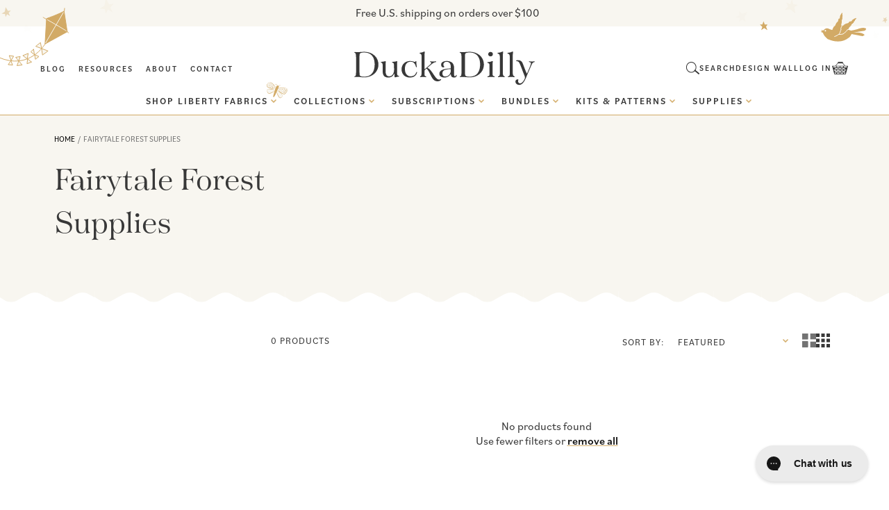

--- FILE ---
content_type: text/css
request_url: https://www.duckadilly.com/cdn/shop/t/59/assets/template-collection.css?v=108658517435653895321742155227
body_size: -144
content:
@media screen and (max-width: 749px){.collection .grid__item:only-child{flex:0 0 100%;max-width:100%}}@media screen and (max-width: 989px){.collection .slider.slider--tablet{margin-bottom:1.5rem}.featured-collection-slider .page-width{padding-left:0;padding-right:0}.featured-collection-slider .page-width.collection__title{padding-left:2rem;padding-right:2rem}}.collection .loading-overlay{top:0;right:0;bottom:0;left:0;display:none;width:100%;padding:0 1.5rem;opacity:.7}@media screen and (min-width: 750px){.collection .loading-overlay{padding-left:5rem;padding-right:5rem}}.collection.loading .loading-overlay{display:block}.collection--empty .title-wrapper{margin-top:10rem;margin-bottom:15rem}@media screen and (max-width: 989px){.collection .slider--tablet.product-grid{scroll-padding-left:1.5rem}}.collection__description>*{margin:0}.collection__title.title-wrapper{margin-bottom:2.5rem}.collection__title .title:not(:only-child){margin-bottom:1rem}@media screen and (min-width: 990px){.collection__title--desktop-slider .title{margin-bottom:2.5rem}.collection__title.title-wrapper--self-padded-tablet-down{padding:0 5rem}.collection slider-component:not(.page-width-desktop){padding:0}.collection--full-width slider-component:not(.slider-component-desktop){padding:0 1.5rem;max-width:none}}.collection__view-all a:not(.link){margin-top:1rem}.collection slider-component.use-navigation{max-width:124rem;margin-left:auto;margin-right:auto;overflow:hidden}.collection slider-component.use-navigation .grid__item{margin:0}.collection slider-component.use-navigation .slider--desktop.grid--5-col-desktop .grid__item{width:20%}.collection slider-component.use-navigation .slider--desktop.grid--4-col-desktop .grid__item{width:25%}.collection slider-component.use-navigation .slider--desktop.grid--3-col-desktop .grid__item{width:calc(100% / 3)}.collection slider-component.use-navigation .slider--desktop.grid--2-col-desktop .grid__item{width:50%}@media screen and (min-width: 990px){.collection slider-component.use-navigation{padding:0em 5rem}}@media screen and (min-width: 600px) and (max-width: 989px){.collection slider-component.use-navigation .slider__slide{width:calc(50% - var(--grid-mobile-horizontal-spacing) - 1.5rem);max-width:calc(50% - var(--grid-mobile-horizontal-spacing) - 1.5rem)}}
/*# sourceMappingURL=/cdn/shop/t/59/assets/template-collection.css.map?v=108658517435653895321742155227 */


--- FILE ---
content_type: text/css;charset=UTF-8
request_url: https://cached.rebuyengine.com/api/v1/user/stylesheet?shop=duckadilly.myshopify.com&cache_key=1769474530
body_size: 3596
content:
:root{--rb-smart-search-quick-view-product-title-color:#383938;--rb-smart-search-quick-view-product-price-color:#383938;--rb-smart-search-quick-view-product-price-sale-color:#44BE70;--rb-smart-search-quick-view-product-price-compare-at-color:#383938;--rb-smart-search-quick-view-button-text-color:#ffffff;--rb-smart-search-quick-view-button-background-color:#d2ab66;--rb-smart-search-quick-view-button-border-color:#d2ab66;--rb-smart-search-quick-view-button-border-width:2px;--rb-smart-search-quick-view-button-radius:0px;--rb-smart-search-quick-view-reviews-background-color:#E5E5E5;--rb-smart-search-quick-view-reviews-foreground-color:#d2ab66;--rb-smart-search-quick-view-reviews-text-color:#383938;--rb-smart-search-results-product-title-color:#383938;--rb-smart-search-results-product-price-color:#383938;--rb-smart-search-results-product-price-sale-color:#44BE70;--rb-smart-search-results-product-price-compare-at-color:#383938;--rb-smart-search-results-pagination-button-text-color:#ffffff;--rb-smart-search-results-pagination-button-background-color:#d2ab66;--rb-smart-search-results-pagination-button-border-color:#d2ab66;--rb-smart-search-results-pagination-button-border-width:2px;--rb-smart-search-results-pagination-button-radius:0px;--rb-smart-search-results-reviews-background-color:#E5E5E5;--rb-smart-search-results-reviews-foreground-color:#d2ab66;--rb-smart-search-results-reviews-text-color:#383938}.rebuy-loader{border-bottom-color:#d2ab66}.rebuy-widget .super-title{color:#000}.rebuy-widget .primary-title{color:#383938}.rebuy-widget .description{color:#383938}.rebuy-widget .rebuy-product-title,.rebuy-widget .rebuy-product-title-link,.rebuy-modal__product-title{color:#383938}.rebuy-widget .rebuy-product-description,.rebuy-modal__product-option-title{color:#383938}.rebuy-product-vendor{color:#535353}.rebuy-money,.rebuy-widget .rebuy-money{color:#383938}.rebuy-money.sale,.rebuy-widget .rebuy-money.sale,.rebuy-cart__flyout-subtotal-final-amount,.rebuy-reorder-cart-total-price-final-amount,[data-rebuy-component="cart-subtotal"] .rebuy-cart__flyout-subtotal-final-amount,[data-rebuy-component="cart-subtotal"] .rebuy-reorder-cart-total-price-final-amount{color:#44BE70}.rebuy-money.compare-at,.rebuy-widget .rebuy-money.compare-at{color:#383938}.rebuy-underline,.rebuy-widget .rebuy-underline{border-color:#d2ab66}.rebuy-checkbox .checkbox-input:focus,.rebuy-widget .rebuy-checkbox .checkbox-input:focus,.rebuy-radio .radio-input:focus,.rebuy-widget .rebuy-radio .radio-input:focus{border-color:#d2ab66}.rebuy-checkbox .checkbox-input:checked,.rebuy-widget .rebuy-checkbox .checkbox-input:checked,.rebuy-radio .radio-input:checked,.rebuy-widget .rebuy-radio .radio-input:checked{background:#d2ab66;border-color:#d2ab66}.rebuy-select,.rebuy-widget .rebuy-select,select.rebuy-select,.rebuy-widget select.rebuy-select{color:#383938;background-color:#fff;border-color:#d2ab66;border-radius:0}.rebuy-select{background-image:linear-gradient(45deg,transparent 50%,#d2ab66 50%),linear-gradient(135deg,#d2ab66 50%,transparent 50%),linear-gradient(to right,#d2ab66,#d2ab66)}.rebuy-select:focus,.rebuy-widget .rebuy-select:focus,select.rebuy-select:focus,.rebuy-widget select.rebuy-select:focus{border-color:#d2ab66}.rebuy-input,.rebuy-widget .rebuy-input,input.rebuy-input,.rebuy-widget input.rebuy-input{color:#383938;background-color:#fff;border-color:#d2ab66;border-radius:0}.rebuy-input:focus,.rebuy-widget .rebuy-input:focus,input.rebuy-input:focus,.rebuy-widget input.rebuy-input:focus{border-color:#d2ab66}.rebuy-button,.rebuy-widget .rebuy-button,.rebuy-cart__flyout-empty-cart a,[data-rebuy-component=progress-bar] .rebuy-cart__progress-gift-variant-readd,.rebuy-cart__progress-free-product-variant-select-container{color:#fff;background:#d2ab66;border-color:#d2ab66;border-width:2px;border-radius:0}.rebuy-button.outline,.rebuy-widget .rebuy-button.outline,.rebuy-button.secondary,.rebuy-widget .rebuy-button.secondary{color:#d2ab66;background:#fff;border-color:#d2ab66}.rebuy-button.decline,.rebuy-widget .rebuy-button.decline{color:#383938;background:#fff0;border-color:#e3e3e3}.rebuy-button.dark,.rebuy-widget .rebuy-button.dark{background-color:#5E6670;color:#fff;border-color:#fff}.rebuy-option-button{color:#d2ab66;border-color:#d2ab66;border-radius:0;background:#fff}.rebuy-option-button.is-active{color:#fff;background:#d2ab66}.rebuy-radio,.rebuy-checkbox,.rebuy-widget .rebuy-radio,.rebuy-widget .rebuy-checkbox{border-color:#d2ab66}.rebuy-radio:focus,.rebuy-checkbox:focus,.rebuy-widget .rebuy-radio:focus,.rebuy-widget .rebuy-checkbox:focus{border-color:#d2ab66}.rebuy-radio:checked,.rebuy-checkbox:checked,.rebuy-widget .rebuy-radio:checked,.rebuy-widget .rebuy-checkbox:checked{color:#fff;background:#d2ab66;border-color:#d2ab66}.rebuy-textarea{color:#383938;background-color:#fff;border-color:#d2ab66;border-radius:0}.rebuy-widget .rebuy-carousel__arrows .rebuy-carousel__arrow,.rebuy-widget .flickity-button{color:#000;background:#fff}.rebuy-widget .rebuy-carousel__arrows .rebuy-carousel__arrow svg,.rebuy-widget .rebuy-carousel__arrows .rebuy-carousel__arrow:hover:not(:disabled) svg{fill:#000}.rebuy-widget .rebuy-carousel__pagination .rebuy-carousel__page,.rebuy-widget .flickity-page-dots .dot{background:#000}.rebuy-widget.rebuy-widget,.rebuy-widget .checkout-promotion-wrapper,.rebuy-widget.rebuy-cart-subscription{background:#fff0}.rsf-modal{--rsf-modal-bg-color:#fff}.rebuy-widget .checkout-promotion-header{border-color:#e3e3e3}.rebuy-widget .checkout-promotion-header .promo-title{color:#383938}.rebuy-widget .checkout-promotion-header .promo-subtitle{color:#383938}.rebuy-widget .checkout-promotion-body h1,.rebuy-widget .checkout-promotion-body h2,.rebuy-widget .checkout-promotion-body h3,.rebuy-widget .checkout-promotion-body h4{color:#383938}.rebuy-widget .checkout-promotion-footer{border-color:#e3e3e3}.rebuy-widget .checkout-promotion-product+.checkout-promotion-product,.rebuy-widget .rebuy-product-block+.rebuy-product-block{border-color:#e3e3e3}.rebuy-widget .checkout-promotion-product .promotion-info .product-title{color:#383938}.rebuy-widget .checkout-promotion-product .promotion-info .variant-title{color:#383938}.rebuy-widget .checkout-promotion-product .promotion-info .product-description{color:#383938}.rebuy-widget .rebuy-product-review .rebuy-star-rating .rebuy-star-rating-foreground{background-image:url('data:image/svg+xml;charset=UTF-8, %3Csvg%20width%3D%22100%22%20height%3D%2220%22%20viewBox%3D%220%200%2080%2014%22%20xmlns%3D%22http%3A%2F%2Fwww.w3.org%2F2000%2Fsvg%22%3E%3Cg%20fill%3D%22%23d2ab66%22%20fill-rule%3D%22evenodd%22%3E%3Cpath%20d%3D%22M71.996%2011.368l-3.94%202.42c-.474.292-.756.096-.628-.443l1.074-4.53-3.507-3.022c-.422-.363-.324-.693.24-.74l4.602-.37%201.778-4.3c.21-.51.55-.512.762%200l1.78%204.3%204.602.37c.552.046.666.37.237.74l-3.507%203.02%201.075%204.532c.127.536-.147.74-.628.444l-3.94-2.422zM55.996%2011.368l-3.94%202.42c-.474.292-.756.096-.628-.443l1.074-4.53-3.507-3.022c-.422-.363-.324-.693.24-.74l4.602-.37%201.778-4.3c.21-.51.55-.512.762%200l1.78%204.3%204.602.37c.552.046.666.37.237.74l-3.507%203.02%201.075%204.532c.127.536-.147.74-.628.444l-3.94-2.422zM40.123%2011.368l-3.94%202.42c-.475.292-.756.096-.63-.443l1.076-4.53-3.508-3.022c-.422-.363-.324-.693.24-.74l4.602-.37%201.778-4.3c.21-.51.55-.512.762%200l1.778%204.3%204.603.37c.554.046.667.37.24.74l-3.508%203.02%201.075%204.532c.127.536-.147.74-.628.444l-3.94-2.422zM24.076%2011.368l-3.94%202.42c-.475.292-.757.096-.63-.443l1.076-4.53-3.507-3.022c-.422-.363-.324-.693.238-.74l4.603-.37%201.78-4.3c.21-.51.55-.512.76%200l1.78%204.3%204.602.37c.554.046.667.37.24.74l-3.508%203.02%201.074%204.532c.127.536-.146.74-.628.444l-3.94-2.422zM8.123%2011.368l-3.94%202.42c-.475.292-.756.096-.63-.443l1.076-4.53L1.12%205.792c-.422-.363-.324-.693.24-.74l4.602-.37%201.778-4.3c.21-.51.55-.512.762%200l1.778%204.3%204.603.37c.554.046.667.37.24.74l-3.508%203.02%201.075%204.532c.127.536-.147.74-.628.444l-3.94-2.422z%22%2F%3E%3C%2Fg%3E%3C%2Fsvg%3E')}.rebuy-widget .rebuy-product-review .rebuy-star-rating .rebuy-star-rating-background{background-image:url('data:image/svg+xml;charset=UTF-8, %3Csvg%20width%3D%22100%22%20height%3D%2220%22%20viewBox%3D%220%200%2080%2014%22%20xmlns%3D%22http%3A%2F%2Fwww.w3.org%2F2000%2Fsvg%22%3E%3Cg%20fill%3D%22%23E5E5E5%22%20fill-rule%3D%22evenodd%22%3E%3Cpath%20d%3D%22M71.996%2011.368l-3.94%202.42c-.474.292-.756.096-.628-.443l1.074-4.53-3.507-3.022c-.422-.363-.324-.693.24-.74l4.602-.37%201.778-4.3c.21-.51.55-.512.762%200l1.78%204.3%204.602.37c.552.046.666.37.237.74l-3.507%203.02%201.075%204.532c.127.536-.147.74-.628.444l-3.94-2.422zM55.996%2011.368l-3.94%202.42c-.474.292-.756.096-.628-.443l1.074-4.53-3.507-3.022c-.422-.363-.324-.693.24-.74l4.602-.37%201.778-4.3c.21-.51.55-.512.762%200l1.78%204.3%204.602.37c.552.046.666.37.237.74l-3.507%203.02%201.075%204.532c.127.536-.147.74-.628.444l-3.94-2.422zM40.123%2011.368l-3.94%202.42c-.475.292-.756.096-.63-.443l1.076-4.53-3.508-3.022c-.422-.363-.324-.693.24-.74l4.602-.37%201.778-4.3c.21-.51.55-.512.762%200l1.778%204.3%204.603.37c.554.046.667.37.24.74l-3.508%203.02%201.075%204.532c.127.536-.147.74-.628.444l-3.94-2.422zM24.076%2011.368l-3.94%202.42c-.475.292-.757.096-.63-.443l1.076-4.53-3.507-3.022c-.422-.363-.324-.693.238-.74l4.603-.37%201.78-4.3c.21-.51.55-.512.76%200l1.78%204.3%204.602.37c.554.046.667.37.24.74l-3.508%203.02%201.074%204.532c.127.536-.146.74-.628.444l-3.94-2.422zM8.123%2011.368l-3.94%202.42c-.475.292-.756.096-.63-.443l1.076-4.53L1.12%205.792c-.422-.363-.324-.693.24-.74l4.602-.37%201.778-4.3c.21-.51.55-.512.762%200l1.778%204.3%204.603.37c.554.046.667.37.24.74l-3.508%203.02%201.075%204.532c.127.536-.147.74-.628.444l-3.94-2.422z%22%2F%3E%3C%2Fg%3E%3C%2Fsvg%3E')}.rebuy-widget .rebuy-product-review .rebuy-review-count{color:#383938}.rebuy-widget .rebuy-timer{background:#fff0}.rebuy-widget .rebuy-timer-minutes,.rebuy-widget .rebuy-timer-seconds{color:#d2ab66}.rebuy-notification-modal .rebuy-notification-dialog{background:#fff}.rebuy-notification-modal .rebuy-notification-dialog-header{color:#383938}.rebuy-notification-modal .rebuy-notification-dialog-content{color:#383938}.rebuy-notification-modal .rebuy-notification-dialog-actions{border-color:#e3e3e3}.rebuy-modal__container-header{color:#383938}.rebuy-modal__spinner{border-color:#fff;border-top-color:#d2ab66}.rebuy-modal__spinner:empty{display:block}.rebuy-cart__flyout-header{border-color:#e3e3e3}.rebuy-cart__flyout-title,.rebuy-cart__title{color:#383938}.rebuy-cart__flyout-close{color:#383938}.rebuy-cart__flyout-announcement-bar,[data-rebuy-component="announcement-bar"]{color:#383938;background-color:#f8f6f0}.rebuy-cart__flyout-shipping-bar.has-free-shipping{background-color:rgb(210 171 102 / .2)}.rebuy-cart__flyout-shipping-bar-meter{background-color:#eee}.rebuy-cart__flyout-shipping-bar-meter-fill,.rebuy-cart__progress-bar-meter-fill,.complete .rebuy-cart__progress-step-icon,[data-rebuy-component="progress-bar"] .rebuy-cart__progress-bar-meter-fill,[data-rebuy-component="progress-bar"] .rebuy-cart__progress-step.complete .rebuy-cart__progress-step-icon{color:#fff;background:#d2ab66}.rebuy-cart__progress-free-product-variant-select:active+.rebuy-cart__progress-free-product-variant-select-prompt,.rebuy-cart__progress-free-product-variant-select:focus+.rebuy-cart__progress-free-product-variant-select-prompt,[data-rebuy-component="progress-bar"] .rebuy-cart__progress-free-product-variant-select:active+.rebuy-cart__progress-free-product-variant-select-prompt,[data-rebuy-component="progress-bar"] .rebuy-cart__progress-free-product-variant-select:focus+.rebuy-cart__progress-free-product-variant-select-prompt,[data-rebuy-component="progress-bar"] .rebuy-cart__progress-gift-variant-select:active+.rebuy-cart__progress-gift-variant-select-prompt,[data-rebuy-component="progress-bar"] .rebuy-cart__progress-gift-variant-select:focus+.rebuy-cart__progress-gift-variant-select-prompt{color:#d2ab66;background:#fff;border-color:#d2ab66}.rebuy-cart__progress-free-product-variant-select:not(:focus)+.rebuy-cart__progress-free-product-variant-select-prompt,.rebuy-cart__progress-free-product-variant-select:not(:active)+.rebuy-cart__progress-free-product-variant-select-prompt,[data-rebuy-component="progress-bar"] .rebuy-cart__progress-free-product-variant-select:not(:focus)+.rebuy-cart__progress-free-product-variant-select-prompt,[data-rebuy-component="progress-bar"] .rebuy-cart__progress-free-product-variant-select:not(:active)+.rebuy-cart__progress-free-product-variant-select-prompt,[data-rebuy-component="progress-bar"] .rebuy-cart__progress-gift-variant-select:not(:focus)+.rebuy-cart__progress-gift-variant-select-prompt,[data-rebuy-component="progress-bar"] .rebuy-cart__progress-gift-variant-select:not(:active)+.rebuy-cart__progress-gift-variant-select-prompt{color:#fff;background:#d2ab66;border-color:#d2ab66;border-radius:0}.rebuy-cart__flyout-items,[data-rebuy-component="cart-items"]>ul{border-color:#e3e3e3}.rebuy-cart__flyout-item+.rebuy-cart__flyout-item,[data-rebuy-component="cart-items"] .rebuy-cart__flyout-item+.rebuy-cart__flyout-item{border-top-color:#e3e3e3}.rebuy-cart__flyout-item-remove,[data-rebuy-component="cart-items"] .rebuy-cart__flyout-item-remove{color:#999}.rebuy-cart__flyout-item-product-title,.rebuy-cart__flyout-item-product-title:hover,.rebuy-cart__flyout-item-product-title:active,.rebuy-cart__flyout-item-product-title:visited,[data-rebuy-component="cart-items"] .rebuy-cart__flyout-item-product-title,[data-rebuy-component="cart-items"] .rebuy-cart__flyout-item-product-title:hover,[data-rebuy-component="cart-items"] .rebuy-cart__flyout-item-product-title:active,[data-rebuy-component="cart-items"] .rebuy-cart__flyout-item-product-title:visited{color:#383938}.rebuy-cart__flyout-item-variant-title,[data-rebuy-component="cart-items"] .rebuy-cart__flyout-item-variant-title{color:#383938}.rebuy-cart__flyout-item-property,[data-rebuy-component="cart-items"] .rebuy-cart__flyout-item-property{color:#383938}.rebuy-cart__flyout-item-price .rebuy-money,[data-rebuy-component="cart-items"] .rebuy-cart__flyout-item-price .rebuy-money{color:#383938}.rebuy-cart__flyout-item-price .rebuy-money.sale,[data-rebuy-component="cart-items"] .rebuy-cart__flyout-item-price .rebuy-money.sale{color:#44BE70}.rebuy-cart__flyout-item-price .rebuy-money.compare-at,[data-rebuy-component="cart-items"] .rebuy-cart__flyout-item-price .rebuy-money.compare-at{color:#383938}.rebuy-cart__flyout-item-quantity-widget,[data-rebuy-component="cart-items"] .rebuy-cart__flyout-item-quantity-widget{border-color:#e3e3e3}.rebuy-cart__flyout-item-quantity-widget-label,[data-rebuy-component="cart-items"] .rebuy-cart__flyout-item-quantity-widget-label{border-color:#e3e3e3}.rebuy-cart__flyout-item-quantity-widget-button,.rebuy-cart__flyout-item-quantity-widget-label,[data-rebuy-component="cart-items"] .rebuy-cart__flyout-item-quantity-widget-button,[data-rebuy-component="cart-items"] .rebuy-cart__flyout-item-quantity-widget-label{color:#383938}.rebuy-cart__flyout-recommendations{background:#fafafa;border-color:#e3e3e3}.rebuy-cart__flyout-recommendations .rebuy-widget .rebuy-product-grid.large-style-line .rebuy-product-block,.rebuy-cart__flyout-recommendations .rebuy-widget .rebuy-product-grid.medium-style-line .rebuy-product-block,.rebuy-cart__flyout-recommendations .rebuy-widget .rebuy-product-grid.small-style-line .rebuy-product-block{border-color:#e3e3e3}.rebuy-cart__flyout-footer{border-color:#e3e3e3}.rebuy-cart .rebuy-checkbox:checked{background:#d2ab66;border-color:#d2ab66}.rebuy-cart .rebuy-checkbox:focus{border-color:#d2ab66}.rebuy-cart__flyout-subtotal,[data-rebuy-component="cart-subtotal"] .rebuy-cart__flyout-subtotal{color:#383938}.rebuy-cart__flyout-installments,[data-rebuy-component="checkout-area"] .rebuy-cart__flyout-installments{color:#383938}.rebuy-cart__flyout-discount-amount,[data-rebuy-component="discount-input"] .rebuy-cart__discount-amount{color:#383938}.rebuy-cart__flyout-item-discount-message,[data-rebuy-component="discount-input"] .rebuy-cart__flyout-item-discount-message{color:#44BE70}.rebuy-cart__column--secondary{background-color:rgb(210 171 102 / .2)!important}.rebuy-reorder__item-shipping-bar.has-free-shipping{background-color:rgb(210 171 102 / .2)}.rebuy-reorder__item-shipping-bar-meter-fill{color:#fff;background:#d2ab66}.rebuy-reorder__item-quantity-widget{border-color:#e3e3e3}.rebuy-reorder__item-quantity-widget-label{border-color:#e3e3e3}.rebuy-reorder__item-quantity-widget-button,.rebuy-reorder__item-quantity-widget-label{color:#383938}.rebuy-reorder__announcement-bar{background:#d2ab66;color:#fff}.rebuy-reorder-cart-count{background-color:#d2ab66}.rebuy-reorder-cart-count-head{background-color:rgb(210 171 102 / .2);color:#383938}.rebuy-reactivate-landing__gift{box-shadow:0 0 5px 1px #d2ab66}.rebuy-reactivate-landing__modal-addresses-list--active{border-color:#d2ab66}.rebuy-reactivate-landing__modal-addresses-list .rebuy-radio:checked,.rebuy-reactivate-landing__modal-addresses-list .rebuy-checkbox:checked{background:#d2ab66;border-color:#d2ab66}.rebuy-smart-banner{background:#d2ab66;border-color:#d2ab66;border-width:2px}.rebuy-smart-banner .rebuy-smart-banner_message,.rebuy-smart-banner .rebuy-smart-banner_close{color:#fff}.rebuy-cart a:focus-visible,.rebuy-cart button:focus-visible,.rebuy-cart select:focus-visible,.rebuy-cart input:focus-visible,.rebuy-cart__progress-free-product-variant-select:focus-visible{outline:2px solid #d2ab66!important}.rebuy-cart .rebuy-input:focus-visible{border-color:#d2ab66!important;outline:0}.rebuy-preview-highlight .rebuy-cart__flyout,.rebuy-preview-highlight .rebuy-widget,.rebuy-preview-highlight .rebuy-quick-view-dropdown__container,.rebuy-preview-highlight .rebuy-quick-view__overlay,.rebuy-preview-highlight #rebuy-smart-search-results-dropdown,.rebuy-preview-highlight #rebuy-quick-view-flyout-search,.rebuy-preview-highlight #rebuy-smart-search-results-sidebar,.rebuy-preview-highlight #rebuy-smart-search-results-sidebar-flyout-filter,.rebuy-preview-highlight #rebuy-smart-collection-dropdown,.rebuy-preview-highlight #rebuy-smart-collection-sidebar{border:2px solid #2491C4!important}.rebuy-bundle-builder__progress-bar-meter-fill,.rebuy-bundle-builder__progress-step.complete .rebuy-bundle-builder__progress-step-icon{color:#fff;background:#d2ab66}.powered-by-rebuy{display:none}.rebuy-widget .rebuy-button{letter-spacing:var(---button-letter-spacing);text-transform:uppercase;font-size:13px;padding:15px 5px}.rebuy-widget .rebuy-product-block .rebuy-product-media img,.rebuy-recommended-products .rebuy-product-block .rebuy-product-media img{aspect-ratio:1;object-fit:cover}.rebuy-widget .rebuy-product-block,.rebuy-recommended-products .rebuy-product-block{padding:10px}.rebuy-cart__flyout{border-radius:0}.rebuy-cart__flyout-header{border-color:#fff}.rebuy-cart__flyout-title{text-align:center;font-size:28px;font-weight:400;text-transform:none}.rebuy-cart__flyout-item-product-title,.rebuy-cart__flyout-item-product-title:hover,.rebuy-cart__flyout-item-product-title:active,.rebuy-cart__flyout-item-product-title:visited{color:#000;font-family:tenez,sans-serif;font-size:18px;font-weight:400}.rebuy-cart__flyout-recommendations .rebuy-widget .rebuy-product-grid.large-style-line .rebuy-product-block .rebuy-product-info .rebuy-product-title,.rebuy-cart__flyout-recommendations .rebuy-widget .rebuy-product-grid.medium-style-line .rebuy-product-block .rebuy-product-info .rebuy-product-title,.rebuy-cart__flyout-recommendations .rebuy-widget .rebuy-product-grid.small-style-line .rebuy-product-block .rebuy-product-info .rebuy-product-title{color:#383938;font-family:tenez,sans-serif;font-size:18px;font-weight:400}.rebuy-cart__flyout-announcement-bar{font-size:14px}.rebuy-cart__progress-bar-prompt{font-size:15px}.rebuy-widget .primary-title,.rebuy-recommended-products .primary-title,.rebuy-cart__flyout-recommendations .rebuy-widget .super-title,.rebuy-cart__flyout-recommendations .rebuy-widget .primary-title{font-family:tenez,sans-serif;text-align:center;font-size:21px;font-weight:400}.rebuy-cart__flyout-recommendations{background-color:#F8F6F0}.rebuy-cart__flyout .rebuy-product-block img,.rebuy-cart__flyout .rebuy-cart__flyout-item img{border:1px solid #e8e8e8}.rebuy-widget .rebuy-product-grid.large-style-list .rebuy-product-block .rebuy-product-info,.rebuy-recommended-products .rebuy-product-grid.large-style-list .rebuy-product-block .rebuy-product-info{margin-top:0;width:100%;padding-inline:20px;text-align:left;grid-area:info}.rebuy-widget .rebuy-product-grid.large-style-list .rebuy-product-block .rebuy-product-actions,.rebuy-recommended-products .rebuy-product-grid.large-style-list .rebuy-product-block .rebuy-product-actions{margin-top:0;width:100%;padding-inline:10px;grid-area:actions}.rebuy-widget .rebuy-product-grid.large-style-list .rebuy-product-block .rebuy-product-media,.rebuy-recommended-products .rebuy-product-grid.large-style-list .rebuy-product-block .rebuy-product-media{width:100%;grid-area:img}.rebuy-widget .rebuy-product-block .rebuy-product-info .rebuy-product-title.clickable,.rebuy-recommended-products .rebuy-product-block .rebuy-product-info .rebuy-product-title.clickable{margin-top:0;line-height:1.3;font-family:tenez,sans-serif}.rebuy-widget .rebuy-product-block .rebuy-product-actions .product-quantity,.rebuy-recommended-products .rebuy-product-block .rebuy-product-actions .product-quantity{margin-top:10px}.rebuy-widget .rebuy-product-grid.large-style-list .rebuy-product-block,.rebuy-recommended-products .rebuy-product-grid.large-style-list .rebuy-product-block{display:grid;grid-template-columns:130px minmax(160px,37%) minmax(24%,135px);grid-template-areas:'img info actions';align-items:center}@media screen and (max-width:975px){.rebuy-widget .rebuy-product-grid.large-style-list .rebuy-product-block,.rebuy-recommended-products .rebuy-product-grid.large-style-list .rebuy-product-block{grid-template-areas:'img info' 'img actions' 'img .';grid-template-columns:minmax(130px,25%) minmax(200px,40%)}.rebuy-widget .rebuy-button{padding:10px 5px}.rebuy-widget .rebuy-product-grid.large-style-list .rebuy-product-block .rebuy-product-actions,.rebuy-recommended-products .rebuy-product-grid.large-style-list .rebuy-product-block .rebuy-product-actions{padding-inline:20px}}@media screen and (max-width:480px){.rebuy-widget .rebuy-product-grid.large-style-list .rebuy-product-block,.rebuy-recommended-products .rebuy-product-grid.large-style-list .rebuy-product-block{grid-template-areas:'img info' 'actions actions'}.rebuy-widget .rebuy-product-grid.large-style-list .rebuy-product-block .rebuy-product-actions,.rebuy-recommended-products .rebuy-product-grid.large-style-list .rebuy-product-block .rebuy-product-actions{padding-left:0;margin-top:15px}}.rebuy-widget .rebuy-product-block .rebuy-product-info .rebuy-product-price,.rebuy-recommended-products .rebuy-product-block .rebuy-product-info .rebuy-product-price{margin:0 0 5px 0;font-size:14px}.rebuy-widget .super-title,.rebuy-recommended-products .super-title{margin-bottom:10px;text-align:left;text-transform:none;color:#383938}.product-quantity .rebuy-select-wrapper{display:none}.custom-product-quantity select,.custom-product-options select{letter-spacing:.5px;padding:.5em 1.5em .5em .5em;background-image:none;-moz-appearance:none;-webkit-appearance:none;appearance:none}.product-quantity select,.rebuy-product-options select{-moz-appearance:none;-webkit-appearance:none;appearance:none}.product-quantity .custom-product-quantity,.custom-product-options{position:relative}.product-quantity .custom-product-quantity svg,.custom-product-options svg{position:absolute;color:#fff0;top:50%;right:10px;transform:translateY(-50%);background:#fff}.rebuy-widget .rebuy-product-grid.large-style-list .rebuy-product-block .rebuy-product-options{float:none;width:100%;padding:0}#rebuy-widget-128855{padding-bottom:0}.cart-notice{padding:13px 20px;margin:20px 20px 10px 20px;background:#F0FAFF;border-left:3px solid #236682;font-size:14px;line-height:normal;color:#236682}.no-items .cart-notice{display:none}.rebuy-cart__flyout-empty-cart-footer{display:none}.cart-summary__message{font-family:tenez,sans-serif;font-style:italic;margin-bottom:.9rem;font-size:15px;border-top:1px solid #e8e8e8;border-bottom:1px solid #e8e8e8;padding:.5rem;margin-block:20px;width:100%;text-align:center}.rebuy-cart__flyout-subtotal{font-family:tenez,sans-serif;font-weight:400;font-size:21px}.rebuy-cart__flyout-subtotal-label{color:#8E6829}body#recharge-novum.recharge-customer-portal.recharge-theme-novum #recharge-te #rc_te-template-wrapper .rebuy-button,body#recharge-novum.recharge-customer-portal.recharge-theme-novum #shopify-section-footer .rebuy-button,.rebuy-button,body#recharge-novum.recharge-customer-portal.recharge-theme-novum #recharge-te #rc_te-template-wrapper .rebuy-widget .rebuy-button,body#recharge-novum.recharge-customer-portal.recharge-theme-novum #shopify-section-footer .rebuy-widget .rebuy-button,.rebuy-widget .rebuy-button,body#recharge-novum.recharge-customer-portal.recharge-theme-novum #recharge-te #rc_te-template-wrapper .rebuy-cart__flyout-empty-cart a,body#recharge-novum.recharge-customer-portal.recharge-theme-novum #shopify-section-footer .rebuy-cart__flyout-empty-cart a,.rebuy-cart__flyout-empty-cart a{text-transform:uppercase}.rebuy-cart__flyout-item-quantity-widget{padding:5px 0;border-color:#d2ab66}.rebuy-cart__flyout-item-quantity-widget-label{border-color:#fff0;width:5ch}.rebuy-cart-qty{display:none}.rebuy-cart__flyout-item-price .rebuy-money{font-size:14.4px}.custom-cart-qty{width:110px;text-align:center;font-weight:400}.custom-cart-qty p{font-size:14.4px;font-style:italic;font-family:bilo,sans-serif}.rebuy-cart__flyout-recommendations .custom-product-quantity{margin-top:10px;max-width:175px}#rebuy-cart .rebuy-cart__flyout-item-property{font-size:14px;line-height:1.25;font-weight:500}.rebuy-cart__flyout-recommendations .rebuy-widget .rebuy-product-grid.large-style-line .rebuy-product-block .rebuy-product-info .rebuy-product-price,.rebuy-cart__flyout-recommendations .rebuy-widget .rebuy-product-grid.medium-style-line .rebuy-product-block .rebuy-product-info .rebuy-product-price,.rebuy-cart__flyout-recommendations .rebuy-widget .rebuy-product-grid.small-style-line .rebuy-product-block .rebuy-product-info .rebuy-product-price{font-size:14px;line-height:1.25;font-weight:500}.rebuy-assistant__template .splide .rebuy-product-block:not(.splide__slide),.rebuy-cart__flyout-announcement-bar .splide .rebuy-product-block:not(.splide__slide),.rebuy-reorder__announcement-bar .splide .rebuy-product-block:not(.splide__slide),.rebuy-widget .splide .rebuy-product-block:not(.splide__slide),.rebuy-recommended-products .splide .rebuy-product-block:not(.splide__slide),.rebuy-landing-page .splide .rebuy-product-block:not(.splide__slide){display:grid!important}